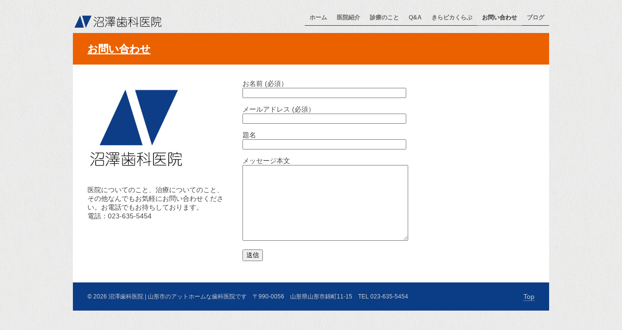

--- FILE ---
content_type: text/html; charset=UTF-8
request_url: https://numadent.jp/contact/
body_size: 4585
content:

<!DOCTYPE html>

<!-- BEGIN html -->
<html lang="ja">
<!-- Design by AJ Clarke (http://www.wpexplorer.com) - Powered by WordPress (http://wordpress.org) -->

<!-- BEGIN head -->
<head>

<!-- Meta Tags -->
<meta http-equiv="Content-Type" content="text/html; charset=UTF-8" />

<title>  お問い合わせ | 沼澤歯科医院 | 山形市のアットホームな歯科医院です</title>
    
<!-- Stylesheet & Favicon -->
<link rel="stylesheet" type="text/css" href="https://numadent.jp/wp-content/themes/Proyecto/style.css" />

<!-- WP Head -->
<meta name="keywords" content="歯科,歯科医,山形市,小児歯科,こども,子供,歯医者,インプラント,審美,ホワイトニング" />
<meta name="description" content="医院についてのこと、治療についてのこと、その他なんでもお気軽にお問い合わせください。お電話でもお待ちしております。 電話：023-635-5454 お名前 (必須） メールアドレス (必須） 題名 メッセージ本文" />
<link rel='dns-prefetch' href='//ajax.googleapis.com' />
<link rel='dns-prefetch' href='//s.w.org' />
		<script type="text/javascript">
			window._wpemojiSettings = {"baseUrl":"https:\/\/s.w.org\/images\/core\/emoji\/11.2.0\/72x72\/","ext":".png","svgUrl":"https:\/\/s.w.org\/images\/core\/emoji\/11.2.0\/svg\/","svgExt":".svg","source":{"concatemoji":"https:\/\/numadent.jp\/wp-includes\/js\/wp-emoji-release.min.js?ver=5.1.19"}};
			!function(e,a,t){var n,r,o,i=a.createElement("canvas"),p=i.getContext&&i.getContext("2d");function s(e,t){var a=String.fromCharCode;p.clearRect(0,0,i.width,i.height),p.fillText(a.apply(this,e),0,0);e=i.toDataURL();return p.clearRect(0,0,i.width,i.height),p.fillText(a.apply(this,t),0,0),e===i.toDataURL()}function c(e){var t=a.createElement("script");t.src=e,t.defer=t.type="text/javascript",a.getElementsByTagName("head")[0].appendChild(t)}for(o=Array("flag","emoji"),t.supports={everything:!0,everythingExceptFlag:!0},r=0;r<o.length;r++)t.supports[o[r]]=function(e){if(!p||!p.fillText)return!1;switch(p.textBaseline="top",p.font="600 32px Arial",e){case"flag":return s([55356,56826,55356,56819],[55356,56826,8203,55356,56819])?!1:!s([55356,57332,56128,56423,56128,56418,56128,56421,56128,56430,56128,56423,56128,56447],[55356,57332,8203,56128,56423,8203,56128,56418,8203,56128,56421,8203,56128,56430,8203,56128,56423,8203,56128,56447]);case"emoji":return!s([55358,56760,9792,65039],[55358,56760,8203,9792,65039])}return!1}(o[r]),t.supports.everything=t.supports.everything&&t.supports[o[r]],"flag"!==o[r]&&(t.supports.everythingExceptFlag=t.supports.everythingExceptFlag&&t.supports[o[r]]);t.supports.everythingExceptFlag=t.supports.everythingExceptFlag&&!t.supports.flag,t.DOMReady=!1,t.readyCallback=function(){t.DOMReady=!0},t.supports.everything||(n=function(){t.readyCallback()},a.addEventListener?(a.addEventListener("DOMContentLoaded",n,!1),e.addEventListener("load",n,!1)):(e.attachEvent("onload",n),a.attachEvent("onreadystatechange",function(){"complete"===a.readyState&&t.readyCallback()})),(n=t.source||{}).concatemoji?c(n.concatemoji):n.wpemoji&&n.twemoji&&(c(n.twemoji),c(n.wpemoji)))}(window,document,window._wpemojiSettings);
		</script>
		<style type="text/css">
img.wp-smiley,
img.emoji {
	display: inline !important;
	border: none !important;
	box-shadow: none !important;
	height: 1em !important;
	width: 1em !important;
	margin: 0 .07em !important;
	vertical-align: -0.1em !important;
	background: none !important;
	padding: 0 !important;
}
</style>
	<link rel='stylesheet' id='wp-block-library-css'  href='https://numadent.jp/wp-includes/css/dist/block-library/style.min.css?ver=5.1.19' type='text/css' media='all' />
<link rel='stylesheet' id='contact-form-7-css'  href='https://numadent.jp/wp-content/plugins/contact-form-7/includes/css/styles.css?ver=4.7' type='text/css' media='all' />

<!-- This site uses the Google Analytics by MonsterInsights plugin v 6.1.8 - https://www.monsterinsights.com/ -->
<!-- 通常は、ここで Google Analytics トラッキングコードを検出できますが、ウェブマスターがユーザグループを無効にしました。 -->
<!-- / Google Analytics by MonsterInsights -->

<script type='text/javascript' src='https://ajax.googleapis.com/ajax/libs/jquery/1.4.2/jquery.min.js?ver=1.4.2'></script>
<script type='text/javascript' src='https://numadent.jp/wp-content/themes/Proyecto/js/superfish.js?ver=5.1.19'></script>
<script type='text/javascript' src='https://numadent.jp/wp-content/themes/Proyecto/js/custom.js?ver=5.1.19'></script>
<link rel='https://api.w.org/' href='https://numadent.jp/wp-json/' />
<link rel="EditURI" type="application/rsd+xml" title="RSD" href="https://numadent.jp/xmlrpc.php?rsd" />
<link rel="wlwmanifest" type="application/wlwmanifest+xml" href="https://numadent.jp/wp-includes/wlwmanifest.xml" /> 
<meta name="generator" content="WordPress 5.1.19" />
<link rel="canonical" href="https://numadent.jp/contact/" />
<link rel='shortlink' href='https://numadent.jp/?p=173' />
<link rel="alternate" type="application/json+oembed" href="https://numadent.jp/wp-json/oembed/1.0/embed?url=https%3A%2F%2Fnumadent.jp%2Fcontact%2F" />
<link rel="alternate" type="text/xml+oembed" href="https://numadent.jp/wp-json/oembed/1.0/embed?url=https%3A%2F%2Fnumadent.jp%2Fcontact%2F&#038;format=xml" />
<link rel="alternate" media="handheld" type="text/html" href="https://numadent.jp/contact/" />
		<style type="text/css">.recentcomments a{display:inline !important;padding:0 !important;margin:0 !important;}</style>
		<style type="text/css" id="custom-background-css">
body.custom-background { background-image: url("https://numadent.jp/wp-content/uploads/fabric1.png"); background-position: left top; background-size: auto; background-repeat: repeat; background-attachment: scroll; }
</style>
	
</head>
<body class="page-template page-template-template-fullwidth page-template-template-fullwidth-php page page-id-173 custom-background">

<div id="header" class="clearfix">
        <div id="logo">
        						<a href="https://numadent.jp/" title="沼澤歯科医院 | 山形市のアットホームな歯科医院です"><img src="/wp-content/uploads/2011/12/logo1.png" alt="沼澤歯科医院 | 山形市のアットホームな歯科医院です" /></a>
			 	            
        </div>
        <!-- END logo -->
        
        <div id="navigation" class="clearfix">
            <div class="menu-%e3%83%88%e3%83%83%e3%83%97%e3%83%a1%e3%83%8b%e3%83%a5%e3%83%bc-container"><ul id="menu-%e3%83%88%e3%83%83%e3%83%97%e3%83%a1%e3%83%8b%e3%83%a5%e3%83%bc" class="sf-menu"><li id="menu-item-169" class="menu-item menu-item-type-custom menu-item-object-custom menu-item-169"><a href="/">ホーム</a></li>
<li id="menu-item-16" class="menu-item menu-item-type-post_type menu-item-object-page menu-item-has-children menu-item-16"><a href="https://numadent.jp/info/">医院紹介</a>
<ul class="sub-menu">
	<li id="menu-item-1842" class="menu-item menu-item-type-post_type menu-item-object-page menu-item-1842"><a href="https://numadent.jp/info/">医院概要</a></li>
	<li id="menu-item-714" class="menu-item menu-item-type-custom menu-item-object-custom menu-item-714"><a href="/info">アクセス</a></li>
	<li id="menu-item-15" class="menu-item menu-item-type-post_type menu-item-object-page menu-item-15"><a href="https://numadent.jp/staff/">スタッフ紹介</a></li>
</ul>
</li>
<li id="menu-item-343" class="menu-item menu-item-type-custom menu-item-object-custom menu-item-has-children menu-item-343"><a>診療のこと</a>
<ul class="sub-menu">
	<li id="menu-item-97" class="menu-item menu-item-type-post_type menu-item-object-page menu-item-97"><a href="https://numadent.jp/child/">小児歯科</a></li>
	<li id="menu-item-96" class="menu-item menu-item-type-post_type menu-item-object-page menu-item-has-children menu-item-96"><a href="https://numadent.jp/implant/">インプラント</a>
	<ul class="sub-menu">
		<li id="menu-item-253" class="menu-item menu-item-type-post_type menu-item-object-page menu-item-253"><a href="https://numadent.jp/implant/%e3%82%a4%e3%83%b3%e3%83%97%e3%83%a9%e3%83%b3%e3%83%88%e6%b2%bb%e7%99%82%e3%81%ae%e3%83%90%e3%83%aa%e3%82%a8%e3%83%bc%e3%82%b7%e3%83%a7%e3%83%b3/">インプラント治療のバリエーション</a></li>
	</ul>
</li>
	<li id="menu-item-95" class="menu-item menu-item-type-post_type menu-item-object-page menu-item-95"><a href="https://numadent.jp/whitening/">ホワイトニング</a></li>
	<li id="menu-item-94" class="menu-item menu-item-type-post_type menu-item-object-page menu-item-94"><a href="https://numadent.jp/shinbi/">審美治療</a></li>
</ul>
</li>
<li id="menu-item-155" class="menu-item menu-item-type-post_type menu-item-object-page menu-item-155"><a href="https://numadent.jp/faq/">Q&#038;A</a></li>
<li id="menu-item-159" class="menu-item menu-item-type-post_type menu-item-object-page menu-item-has-children menu-item-159"><a href="https://numadent.jp/kirapicaclub/">きらピカくらぶ</a>
<ul class="sub-menu">
	<li id="menu-item-736" class="menu-item menu-item-type-custom menu-item-object-custom menu-item-736"><a href="/kirapicaclub">きらピカくらぶ</a></li>
	<li id="menu-item-365" class="menu-item menu-item-type-custom menu-item-object-custom menu-item-365"><a href="/category/recipe/">かんたんレシピ</a></li>
</ul>
</li>
<li id="menu-item-175" class="menu-item menu-item-type-post_type menu-item-object-page current-menu-item page_item page-item-173 current_page_item menu-item-175"><a href="https://numadent.jp/contact/" aria-current="page">お問い合わせ</a></li>
<li id="menu-item-1272" class="menu-item menu-item-type-custom menu-item-object-custom menu-item-has-children menu-item-1272"><a href="/category/stuffblog/">ブログ</a>
<ul class="sub-menu">
	<li id="menu-item-5969" class="menu-item menu-item-type-taxonomy menu-item-object-category menu-item-5969"><a href="https://numadent.jp/category/column/">院長コラム</a></li>
	<li id="menu-item-1841" class="menu-item menu-item-type-taxonomy menu-item-object-category menu-item-1841"><a href="https://numadent.jp/category/stuffblog/">スタッフブログ</a></li>
	<li id="menu-item-1686" class="menu-item menu-item-type-taxonomy menu-item-object-category menu-item-1686"><a href="https://numadent.jp/category/info/">医院からのお知らせ</a></li>
</ul>
</li>
</ul></div>        </div>
        <!-- END navigation -->   
</div><!-- END header -->

<div id="wrap" class="clearfix">

<div id="page-heading">
    <h1>お問い合わせ</h1>		
</div>
<!-- END page-heading -->

<div class="post full-width clearfix">
<div class="one-third column-first">
<img src="/img/logo_07.jpg" alt="沼澤歯科医院" /></p>
<p>医院についてのこと、治療についてのこと、その他なんでもお気軽にお問い合わせください。お電話でもお待ちしております。<br />
電話：023-635-5454</p>
</div>
<div class="two-third column-last">
<div role="form" class="wpcf7" id="wpcf7-f172-p173-o2" dir="ltr">
<div class="screen-reader-response"></div>
<form action="/contact/#wpcf7-f172-p173-o2" method="post" class="wpcf7-form" novalidate="novalidate">
<div style="display: none;">
<input type="hidden" name="_wpcf7" value="172" /><br />
<input type="hidden" name="_wpcf7_version" value="4.7" /><br />
<input type="hidden" name="_wpcf7_locale" value="" /><br />
<input type="hidden" name="_wpcf7_unit_tag" value="wpcf7-f172-p173-o2" /><br />
<input type="hidden" name="_wpnonce" value="b4c10616d6" />
</div>
<p>お名前 (必須）<br />
    <span class="wpcf7-form-control-wrap your-name"><input type="text" name="your-name" value="" size="40" class="wpcf7-form-control wpcf7-text wpcf7-validates-as-required" aria-required="true" aria-invalid="false" /></span> </p>
<p>メールアドレス (必須）<br />
    <span class="wpcf7-form-control-wrap your-email"><input type="email" name="your-email" value="" size="40" class="wpcf7-form-control wpcf7-text wpcf7-email wpcf7-validates-as-required wpcf7-validates-as-email" aria-required="true" aria-invalid="false" /></span> </p>
<p>題名<br />
    <span class="wpcf7-form-control-wrap your-subject"><input type="text" name="your-subject" value="" size="40" class="wpcf7-form-control wpcf7-text" aria-invalid="false" /></span> </p>
<p>メッセージ本文<br />
    <span class="wpcf7-form-control-wrap your-message"><textarea name="your-message" cols="40" rows="10" class="wpcf7-form-control wpcf7-textarea" aria-invalid="false"></textarea></span> </p>
<p><input type="submit" value="送信" class="wpcf7-form-control wpcf7-submit" /></p>
<div class="wpcf7-response-output wpcf7-display-none"></div>
</form>
</div>
</div>

<!-- You can start editing here. -->


</div>
<!-- END .post -->
<div class="clear"></div>

<div id="footer" class="clearfix">

<div id="copyright">
	&copy; 2026  沼澤歯科医院 | 山形市のアットホームな歯科医院です　〒990-0056　山形県山形市錦町11-15　TEL 023-635-5454
</div>

<div id="back-to-top">
	<a href="#toplink">Top</a>
</div>

</div>

</div>
<!-- END wrap --> 

<!-- WP Footer -->
<script type='text/javascript' src='https://numadent.jp/wp-includes/js/comment-reply.min.js?ver=5.1.19'></script>
<script type='text/javascript' src='https://numadent.jp/wp-content/plugins/contact-form-7/includes/js/jquery.form.min.js?ver=3.51.0-2014.06.20'></script>
<script type='text/javascript'>
/* <![CDATA[ */
var _wpcf7 = {"recaptcha":{"messages":{"empty":"\u3042\u306a\u305f\u304c\u30ed\u30dc\u30c3\u30c8\u3067\u306f\u306a\u3044\u3053\u3068\u3092\u8a3c\u660e\u3057\u3066\u304f\u3060\u3055\u3044\u3002"}}};
/* ]]> */
</script>
<script type='text/javascript' src='https://numadent.jp/wp-content/plugins/contact-form-7/includes/js/scripts.js?ver=4.7'></script>
<script type='text/javascript' src='https://numadent.jp/wp-includes/js/wp-embed.min.js?ver=5.1.19'></script>
</body>
</html>

--- FILE ---
content_type: text/css
request_url: https://numadent.jp/wp-content/themes/Proyecto/style.css
body_size: 8133
content:
 /*
Theme Name: Proyecto
Theme URI: http://www.wpexplorer.com
Description: proyecto, Portfolio WordPress theme by AJ Clarke from <a href="http://www.wpexplorer.com">WPExplorer.com</a>
Author: WPExplorer
Version: 1.0
License: Free GPL
*/


@import url('css/prettyPhoto.css');

/*-----------------------------------------------------------------------------------*
/* = Reset default browser CSS. Based on work by Eric Meyer: http://meyerweb.com/eric/tools/css/reset/index.html
/*-----------------------------------------------------------------------------------*/
html, body, div, span, applet, object, iframe,
h1, h2, h3, h4, h5, h6, p, blockquote, pre,
a, abbr, acronym, address, big, cite, code,
del, dfn, em, font, ins, kbd, q, s, samp,
small, strike, strong, sub, sup, tt, var,
dl, dt, dd, ol, ul, li,
fieldset, form, label, legend,
table, caption, tbody, tfoot, thead, tr, th, td {
	border: 0;
	font-family: "メイリオ", "ＭＳ Ｐゴシック", sans-serif;
	font-size: 14px;
	font-style: inherit;
	font-weight: inherit;
	margin: 0;
	outline: 0;
	padding: 0;
	vertical-align: baseline;
}

dt {
	float : left;
	width : 8.5em;
	padding: 0 0 0 1.5em;
}

dd {
	margin-left : 10em;
}

dl dt {
	background: url(/img/ddicon.png) no-repeat 0 3px;
}

.info dt {
	width: 5em;
	}

.info dd {
	margin-left:6.5em;
	}

.stuff dt {
	width: 100%;
	}

.cnt dl {
	margin: 2em 0 0 1em;
	}

.cnt dt {
	width: 20em;
	padding: 0 0 0 2em;
	margin-bottom: 1.5em;
	}

.cnt dd {
	margin: 0 1em 1.5em 23em;
	}
	
.shinbi dt {
	width: 10em;
	padding: 0 0 0 2em;
	margin-bottom: 1.5em;
	}

.shinbi dd {
	margin: 0 1em 1.5em 15em;
	}
	
.feed dd {
	margin: 0px;
}
/* remember to define focus styles! */
:focus {
	outline: 0;
}
body {
	background: #fff;
	line-height: 1;
}
ol, ul {
/*	list-style: none; */
}

/* tables still need 'cellspacing="0"' in the markup */
table {
	border-collapse: separate;
	border-spacing: 0;
}
caption, th, td {
	font-weight: normal;
	text-align: left;
}
blockquote:before, blockquote:after,
q:before, q:after {
	content: "";
}
blockquote, q {
	quotes: "" "";
}
a img {
	border: 0;
}

/* Block elements */
header, hgroup, footer, section, article, aside {
	display: block;
}

/*-----------------------------------------------------------------------------------*
/* = Body, Common Classes & Wrap
/*-----------------------------------------------------------------------------------*/

body {
	background: #212121;
    font-size: 12px;
    line-height: 1.5em;
    color: #444;
    font-family: 'Helvetica Nue', Arial, Helvetica, sans-serif;
}
a {
    color: #444;
}
a:hover {
	color: #EB6100;
}
p { margin: 0 0 1em }
strong { font-weight: 700 }
em { font-style: italic }
pre{
	margin: 20px 0;
	background: #eee;
	border: 1px solid #ddd;
	padding: 10px;
	white-space: pre-wrap;       /* css-3 */
	white-space: -moz-pre-wrap;  /* Mozilla */
	white-space: -pre-wrap;      /* Opera 4-6 */
	white-space: -o-pre-wrap;    /* Opera 7 */
	word-wrap: break-word;       /* Internet Explorer 5.5+ */
}
blockquote{
	border-left: 4px solid #ccc;
	padding-left: 20px;
    margin: 30px 0px;
}
.clear { clear: both }
.clearfix:after {
	visibility: hidden;
	display: block;
	font-size: 0;
	content: " ";
	clear: both;
	height: 0;
}
* html .clearfix{ zoom: 1; } /* IE6 */
*:first-child+html .clearfix { zoom: 1; } /* IE7 */
.remove-margin { margin-right: 0 !important }

/*-----------------------------------------------------------------------------------*
/* = Structure
/*-----------------------------------------------------------------------------------*/

#wrap{
	overflow: hidden;
	background:#fff;
	margin: 0 auto;
	margin-bottom: 30px;
	width: 920px;
	padding: 30px 30px 0;

	/*
	-moz-box-shadow: 0px 0px 8px rgb(0,0,0);
	-webkit-box-shadow: 0px 0px 8px rgb(0,0,0);
	box-shadow: 0px 0px 8px rgb(0,0,0);
	*/
}

/*-----------------------------------------------------------------------------------*
/* = Headings
/*-----------------------------------------------------------------------------------*/

h1,
h2,
h3,
h4 {
    color: #333;
    line-height: 1.5em;
	font-weight: bold;
}
h1 {
    font-size: 24px;
    margin-bottom: 20px;
    line-height: 1.2em;
}
h2 { font-size: 18px }
h3 { font-size: 16px }
h4 { font-size: 16px; }
h2,
h3,
h4 {
    /*margin-top: 30px;
    margin-bottom: 20px;*/
    margin-top: 30px;
    margin-bottom: 20px;
    *padding-top:10px; /* IE7 and below */
}
h1 a,
h2 a,
h3 a,
h4 a { color: #333 }
h2 a:hover,
h3 a:hover,
h4 a:hover { color: #ef4034; text-decoration: none; }

.single-title{ margin-bottom: 5px; }

/*-----------------------------------------------------------------------------------*
/* = WordPress Styles
/*-----------------------------------------------------------------------------------*/

/*sticky*/
.sticky{}

/*gallery captio*/
.gallery-caption

/*by post author*/
.bypostauthor{}

/*aligns*/
.aligncenter{ display:block;  margin:0 auto}
.alignright{ float:right;  margin:10px 0 10px 10px}
.alignleft{ float:left;  margin:10px 10px 10px 0}

/*floats*/
.floatleft{ float:left}
.floatright{ float:right}

/*text style*/
.textcenter{ text-align:center}
.textright{ text-align:right}
.textleft{ text-align:left}

/*captions*/
.wp-caption{
	border:1px solid #ddd; 
	text-align:center; 
	background-color:#f3f3f3; 
	padding-top:4px; 
	margin:10px; 
	-moz-border-radius:3px; 
	-khtml-border-radius:3px; 
	-webkit-border-radius:3px; 
	border-radius:3px;
}
.wp-caption img{
	margin:0; 
	padding:0; 
	border:0 none;
}
.wp-caption p.wp-caption-text{
	font-size:11px; 
	line-height:17px; 
	padding:0 4px 5px; 
	margin:0;
}

/*smiley reset*/
.wp-smiley{
	margin:0 !important;
	max-height:1em;
}

/*blockquote*/
blockquote.left{
	margin-right:20px;
	text-align:right;
	margin-left:0;
	width:33%;
	float:left;
}
blockquote.right{
	margin-left:20px;
	text-align:left;
	margin-right:0;
	width:33%;
	float:right;
}

/* tag-cloud widget */
.tagcloud a {
	float: left;
	display: block;
    margin-right: 5px;
	margin-bottom: 5px;
    padding: 4px 7px;
	line-height: 1.3em;
	color: #fff !important;
    background: #ef4034;
	font-weight: bold;
	-webkit-border-radius: 3px;
	-moz-border-radius: 3px;
	border-radius: 3px;
	-webkit-transition: all 0.2s ease-in-out;
    -moz-transition: all 0.2s ease-in-out;
    -o-transition: all 0.2s ease-in-out;
    -ms-transition: all 0.2s ease-in-out;
    transition: all 0.2s ease-in-out;
}
.tagcloud a:hover{
	background: #eee;
	color: #333 !important;
	text-decoration: none;
}
/* calendar widget */
.widget_calendar {float: left;}
#wp-calendar {width: 100%; }
#wp-calendar caption {
	text-align: right;
	color: #333;
	font-size: 12px;
	margin-top: 10px;
	margin-bottom: 15px;
}
#wp-calendar thead { font-size: 12px; }
#wp-calendar thead th { padding-bottom: 10px; }
#wp-calendar tbody { color: #aaa; }
#wp-calendar tbody td { background: #f5f5f5; border: 1px solid #fff; text-align: center; padding:8px;}
#wp-calendar tbody td:hover { background: #fff; }
#wp-calendar tbody .pad { background: none; }
#wp-calendar tfoot #next { font-size: 12px; text-transform: uppercase; text-align: right; }
#wp-calendar tfoot #prev { font-size: 12px; text-transform: uppercase; padding-top: 10px; }

/*-----------------------------------------------------------------------------------*
/* = Headings
/*-----------------------------------------------------------------------------------*/
#logo h2,
#logo h1 {
    margin: 0 !important;
    font-size: 36px;
	font-weight: 800;
	line-height: 1em !important;
}
#logo h2 a,
#logo h1 a {
    color: #000;
    text-decoration: none;
}
#logo h2 a:hover,
#logo h1 a:hover { color: #999 }

#page-heading{
	margin: -30px -30px 30px;
	padding: 0px 30px;
	height: 65px;
	background: #EB6100;
	/*position: relative;*/
}
#page-heading h1,
#page-heading h2{
	font-size: 21px;
	line-height: 65px;
	color: #fff;
	text-shadow: 0px 0px 0px #fff;
	margin: 0px !important;
	text-decoration: underline;
}

/*-------------------------------------------------*
/* = Header
/*-------------------------------------------------*/
#header {
	margin: 0 auto;
	position: relative;
	width: 980px;
	padding: 30px 0px 5px 0px;
	*z-index: 1;
}
#logo a{
	font-size: 24px;
    font-weight: normal;
    color: #E8E8E8;
	letter-spacing: -1px;
	line-height: 0em;
	padding: 0px;
	margin: 0px;
    text-decoration: none;
}
#logo a:hover { color: #FFF; }


/*-------------------------------------------------*
/* =  Navigation
/*-------------------------------------------------*/
#navigation {
	position: absolute;
	right: 0px;
	top: 30px;
}
/*** ESSENTIAL Navigation Style ***/
.sf-menu,
.sf-menu * {
    margin: 0;
    padding: 0;
    list-style: none;
}
.sf-menu { line-height: 1.0 }
.sf-menu ul {
    position: absolute;
    top: -999em;
    width: 160px; /* left offset of submenus need to match (see below) */
}
.sf-menu ul li { width: 100% }
.sf-menu li:hover {
    visibility: inherit; /* fixes IE7 'sticky bug' */
}
.sf-menu li {
    float: left;
    position: relative;
}
.sf-menu a {
    display: block;
    position: relative;
}
.sf-menu li:hover ul,
.sf-menu li.sfHover ul {
    left: 0;
    top: 48px; /* match top ul list item height */
    z-index: 99;
}
ul.sf-menu li:hover li ul,
ul.sf-menu li.sfHover li ul { top: -999em }
ul.sf-menu li li:hover ul,
ul.sf-menu li li.sfHover ul {
    left: 180px; /* match ul width */
    top: 0;
}
/*** navigation skin ***/
.sf-menu {
    float: left;
    margin-bottom: 1em;
}
.sf-menu a {
	font-size: 12px;
	font-weight: bold;
    color: #666;
	border-bottom: 1px solid #333;
    padding: 0 10px 10px;
    text-decoration: none;
	-webkit-transition: all 0.2s ease-in-out;
    -moz-transition: all 0.2s ease-in-out;
    -o-transition: all 0.2s ease-in-out;
    -ms-transition: all 0.2s ease-in-out;
    transition: all 0.2s ease-in-out;
}
.sf-menu a:focus,
.sf-menu a:hover,
.sf-menu a:active {
    color: #0B3D86;
	border-bottom: 1px solid #EB6100 !important;
}
#navigation .current-menu-item > a:first-child {
    color: #333;
	border-bottom: 1px solid #EB6100;
}
/*Subs*/
.sf-menu ul{
	background: #116DB9;
	padding: 10px 10px 20px;
    -moz-opacity: 0.98;
    -khtml-opacity: 0.98;
    opacity: 0.98;
}
.sf-menu ul a{
	padding: 10px 0px;
	border-bottom: 1px solid #ccc;
	color: #ccc;
}
.sf-menu ul a:focus,
.sf-menu ul a:hover,
.sf-menu ul a:active {
	border-bottom: 1px solid #333 !important;
	color: #333;
}
.sf-menu ul .current-menu-item a{
	border-bottom: 1px solid #333 !important;
}

/*-----------------------------------------------------------------------------------*/
/* = Home
/*-----------------------------------------------------------------------------------*/

.home-wrap{
	margin: -30px;
}

#home-tagline{
	padding: 20px 30px;
	background:#EB6100;
	color: #fff;
	border-bottom: 1px solid #ddd;
	margin-bottom: 30px;
	margin-top: -30px;
	font-size: 16px;
	line-height: 1.4em;
	font-weight: bold;
	text-shadow: 1px 1px 1px #000;
}
#home-tagline a{
	color: #ef4034;
}
#home-tagline p{
	margin: 0;
	text-align: center;
	font-size: inherit;
}
#home-tagline a:hover{
	border-bottom: 1px dotted #ef4034;
}
#home-projects {
	margin-left: 30px;
	width: 705px;
	float: left;
	display: inline;
}
h2.home-projects-heading{
	font-size: 14px;
	font-weight: bold;
	border-bottom: double 3px #333333;
	margin-top: 0px;
	margin-right: 20px;
}

/*-----------------------------------------------------------------------------------*/
/* = NivoSlider
/*-----------------------------------------------------------------------------------*/
#slider_nivo {
    position: relative;
    width: 980px;
    height: 300px;
    overflow: hidden;
	margin-bottom: 30px;
}
.nivoSlider {
	position: relative;
	width: 980px;
	height: 300px;
	background: #fff url(images/nivo-loader.gif) no-repeat 50% 50%;
}
.nivoSlider img {
    position: absolute;
    top: 0px;
    left: 0px;
	z-index: 6;
	display:none;
}
.nivoSlider a.nivo-imageLink {
    position: absolute;
    top: 0px;
    left: 0px;
    width: 980px;
    height: 100%;
    border: 0;
    padding: 0;
    margin: 0;
    z-index: 6;
    display: none;
}
.nivo-slice {
    display: block;
    position: absolute;
    z-index: 5;
    height: 100%;
}
.nivo-box {
    display: block;
    position: absolute;
    z-index: 5;
}
.nivo-directionNav a {
    width: 48px;
    height: 48px;
    position: absolute;
    z-index: 1000;
    top: 178px;
    cursor: pointer;
}
.nivo-prevNav,
.nivo-nextNav {
    -moz-opacity: 0.4;
    -khtml-opacity: 0.4;
    opacity: 0.4;
	text-indent: -9999px;
    -webkit-transition: opacity 0.2s ease-in-out;
    -moz-transition: opacity 0.2s ease-in-out;
    -o-transition: opacity 0.2s ease-in-out;
    -ms-transition: opacity 0.2s ease-in-out;
    transition: opacity 0.2s ease-in-out;
}
.nivo-prevNav:hover,
.nivo-nextNav:hover {
    -moz-opacity: 1.0;
    -khtml-opacity: 1.0;
    opacity: 1.0;
}
.nivo-nextNav {
    background: url('images/sliders/nivo-right-arrow.png');
    right: 20px;
}
.nivo-prevNav {
    background: url('images/sliders/nivo-left-arrow.png');
    left: 20px;
}
.nivo-controlNav a.active { font-weight: bold }
.nivo-controlNav {
    position: absolute;
    z-index: 1000;
    list-style: none;
    bottom: 10px;
    right: 10px;
    padding: 0;
}
.nivo-controlNav a {
    float: left;
    margin-left: 5px;
    cursor: pointer;
    color: #999;
    text-indent: -9999px;
    background: url('images/sliders/bullets.png') no-repeat 4px 0;
    width: 13px;
    height: 12px;
    overflow: hidden;
}
.nivo-controlNav a.active {
    background-position: -8px 0;
    margin-right: -1px;
    margin-left: 6px;
}


/*-----------------------------------------------------------------------------------*
/* = HP Highlights
/*-----------------------------------------------------------------------------------*/

#home-highlights{
	width: 705px;
	margin-left: 30px;
	float: left;
	display: inline;
}
.hp-highlight{
	float: left;
	width: 215px;
	margin-right: 20px;
	margin-bottom: 20px;
}
.hp-highlight1{
	float: left;
	width: 470px;
}
.hp-highlight2{
	float: left;
	width: 215px;
	margin-right: 20px;
}
.news{
	width: 450px;
	margin-right: 20px;
	margin-bottom: 20px;
}
.hph1, .hph2{
	float: left;
	width: 215px;
	margin-right: 20px;
	margin-bottom: 20px;
}

.hp-highlight p:last-child{
	margin-bottom: 0px;
}
.news h2,
.hph1 h2,
.hph2 h2,
.hp-highlight2 h2{
	font-weight: bold;
	font-size: 14px;
	margin-top: 0px;
	margin-bottom: 15px;
	border-bottom: double 3px #333333;
}

/*-----------------------------------------------------------------------------------*
/* = Portfolio
/*-----------------------------------------------------------------------------------*/
.no-margin{
	margin-right: 0px !important;
}

ul.filter{
	list-style: none;
	margin: 40px 0px 15px;
}
ul.filter a{
	display: block;
	float: left;
	margin-right: 5px;
	margin-left: 0px;
}

/*filter links design*/
ul.filter a, ul.filter a span {
	display: inline-block;
	-webkit-border-radius: 3px;
	-moz-border-radius: 3px;
	border-radius: 3px;
}
ul.filter a {
	white-space: nowrap;
	line-height:1em;
	position:relative;
	outline: none;
	overflow: visible; /* removes extra side padding in IE */
	cursor: pointer;
	border: 1px solid #999;/* IE */
	border: rgba(0, 0, 0, .2) 1px solid;/* Saf4+, Chrome, FF3.6 */
	border-bottom:rgba(0, 0, 0, .4) 1px solid;
	-webkit-box-shadow: 0 1px 2px rgba(0,0,0,.2);
	-moz-box-shadow: 0 1px 2px rgba(0,0,0,.2);
	box-shadow: 0 1px 2px rgba(0,0,0,.2);
	background: -moz-linear-gradient(
		center top,
		rgba(255, 255, 255, .1) 0%,
		rgba(0, 0, 0, .1) 100%
	);/* FF3.6 */
	background: -webkit-gradient(
		linear,
		center bottom,
		center top,
		from(rgba(0, 0, 0, .1)),
		to(rgba(255, 255, 255, .1))
	);/* Saf4+, Chrome */
	filter:  progid:DXImageTransform.Microsoft.gradient(startColorStr='#19FFFFFF', EndColorStr='#19000000'); /* IE6,IE7 */
	-ms-filter: "progid:DXImageTransform.Microsoft.gradient(startColorStr='#19FFFFFF', EndColorStr='#19000000')"; /* IE8 */
	-moz-user-select: none;
	-webkit-user-select:none;
	-khtml-user-select: none;
	user-select: none;
	margin-bottom:10px;
}
ul.filter a:hover, ul.filter a.hover {
    -moz-opacity: 0.8;
    -khtml-opacity: 0.8;
    opacity: 0.8;
}
ul.filter a:active, ul.filter a.active {
	top:1px;
}
ul.filter a span {
	position: relative;
	color:#fff;
	font-weight: bold;
	text-shadow: 0 1px 1px rgba(0, 0, 0, 0.25);
	border-top: rgba(255, 255, 255, .3) 1px solid;
	padding:0.8em 1.3em;
	line-height:1em;
	text-decoration:none;
	text-align:center;
	white-space: nowrap;
}


/*filter-colors*/
ul.filter a {
	background-color: #666666;
}
ul.filter a {
	background-color: #D5D2D2;
	text-shadow: 1px 1px 0px #FFF;
}
ul.filter a span{
	color: #242424;
	text-shadow: 1px 1px 0px #e7e7e7;
	border-top: rgba(255, 255, 255, .6) 1px solid;
}
ul.filter .active a{
	background-color: #333333;
	text-shadow: 0 1px 1px rgba(0, 0, 0, 0.25);
}
ul.filter .active a span{
	color: #fff;
	text-shadow: 0 1px 1px rgba(0, 0, 0, 0.25);
	border-top: rgba(255, 255, 255, .3) 1px solid;
}
ul.filter .active a:hover {
    -moz-opacity: 1 !important;
    -khtml-opacity: 1 !important;
    opacity: 1 !important;
}


/*portfolio items*/
.portfolio-item{
	position: relative;
	float: left;
	width: 215px;
	margin-right: 20px;
	margin-bottom: 10px;
}
.portfolio-item img{
	padding: 4px;
	border: 1px solid #ddd;
}
.portfolio-item-details{
	text-align: center;
	margin-bottom: 10px;
}
.portfolio-item-details h2{
	font-size: 12px;
	margin-top: 0px;
	margin-bottom: 5px;
}

#portfolio-wrap{
	overflow: hidden;
	margin-bottom: -15px;
	margin-right: -10px;
}


/*single portfolio*/
#single-portfolio{
	margin-bottom: 20px;
}
#single-portfolio-left{
	float: left;
	width: 510px;
}
#single-portfolio-left img{
	margin-bottom: 20px;
	padding: 4px;
	border: 1px solid #ddd;
	-webkit-transition: opacity 0.2s ease-in-out;
    -moz-transition: opacity 0.2s ease-in-out;
    -o-transition: opacity 0.2s ease-in-out;
    -ms-transition: opacity 0.2s ease-in-out;
    transition: opacity 0.2s ease-in-out;
}
#single-portfolio-left a:hover img{
	-moz-opacity: 0.8;
    -khtml-opacity: 0.8;
    opacity: 0.8;
}

#single-portfolio-left img:last-child{
	margin-bottom: 0px;
}
#single-portfolio-right{
	float: right;
	width: 380px;
}
#single-portfolio-meta{
	margin-top: -10px;
	margin-bottom: 20px;
	font-style: italic;
	font-weight: bold;
	color: #666;
}
#single-portfolio-meta a{
	margin-right: 5px;
}
#single-portfolio-nav{
	margin-top: 20px;
}
#single-portfolio-nav a{
	float: left;
	margin-right: 10px;
}


/*-----------------------------------------------------------------------------------*
/* = Posts & Pages
/*-----------------------------------------------------------------------------------*/
.post{
	float: left;
	width: 670px;
	overflow: hidden;
}
.full-width{
	float: none !important;
	width: 100% !important;
}
.loop-entry{
	margin-bottom: 30px;
	padding-bottom: 30px;
	border-bottom: 1px dotted #ccc;
	*height: 111px; /* IE7 and below */
}
.loop-entry-left{
	float: left;
	width: 150px;
}
.loop-entry-right{
	float: right;
	width: 490px;
}

.loop-entry-thumbnail{
	/*margin-bottom: 20px;*/
	padding: 4px;
	border: 1px solid #ddd;
	float:left;
	width: 100px;
}

.excerpt {
	float: left;
	width: 350px;
	padding-left: 20px;
}
	
.loop-entry-thumbnail img{
	display: block;
	margin: 0px;
	-webkit-transition: opacity 0.2s ease-in-out;
    -moz-transition: opacity 0.2s ease-in-out;
    -o-transition: opacity 0.2s ease-in-out;
    -ms-transition: opacity 0.2s ease-in-out;
    transition: opacity 0.2s ease-in-out;
}
.loop-entry-thumbnail:hover img{
	-moz-opacity: 0.8;
    -khtml-opacity: 0.8;
    opacity: 0.8;
}
.loop-entry h2{
	margin-top: -5px;
	margin-bottom: 10px;
	font-size: 16px;
}

.loop-entry-date{
	text-align: center;
	border: 1px solid #ddd;
	background: #eee;
	font-size: 14px;
	padding: 5px;
	font-weight: bold;
	margin-bottom: 10px;
}

.loop-entry-author,
.loop-entry-cat{
	text-align: right;
	color: #999;
	font-style: italic;
}

.loop-entry-author a,
.loop-entry-cat a{
	font-weight: bold;
	color: #999;
}
.loop-entry-author a:hover,
.loop-entry-cat a:hover{
	color: #666;
}

.entry {
	margin-bottom: 20px;
}
.entry ul,
.entry ol {
    margin-left: 30px;
    margin-bottom: 10px;
	list-style: inherit;
}
.entry ol{
	list-style: decimal;
}
/*thumbnail*/
.post-thumbnail{
	margin-top: -10px;
	margin-bottom: 10px;
}
/*post meta*/
.post-meta{
    color: #999;
	font-style: italic;
	padding-bottom: 10px;
	border-bottom: 1px dotted #ccc;
	margin-bottom: 30px;
}
.post-meta span{
	margin-right: 10px;
}
.post-meta a{
	font-weight: bold;
	color: #999;
}
.post-meta a:hover{
	color:#666;
}
.meta-date{ background: url(images/date.png) left no-repeat; padding-left: 17px; }
.meta-category{ background: url(images/category.png) left no-repeat; padding-left: 17px; }
.meta-author{ background: url(images/author.png) left no-repeat; padding-left: 17px; }
.post-meta-single {
	margin-bottom: 20px;
}
/*post tags*/
.post-tags {
    margin-right: 10px;
    margin-top: 30px;
    font-size: 12px;
}
.post-tags a {
}

/*-----------------------------------------------------------------------------------*
/* = Pagination
/*-----------------------------------------------------------------------------------*/
.pagination
{
	font-family: Arial, Helvetica, sans-serif;
}
.pagination a,
.pagination span
{
	font-size: 11px;
    line-height: 20px;
    height: 20px;
    width: 20px;
    text-align: center;
    margin-right: 5px;
    display: block;
    float: left;
	background: #FFF;
	color: #666;
	border-bottom: 1px solid #cdcdcd;
	border-right: 1px solid #cdcdcd;
}
.pagination a:hover,
.pagination span.current
{
    text-decoration: none;
	color: #FFF;
	background: #333;
}

/*-----------------------------------------------------------------------------------*
/* = Comments
/*-----------------------------------------------------------------------------------*/
#commentsbox {
	width: 100%;
	overflow: hidden;
	margin-top: 30px;
}
#comments{
	text-transform: none;
	font-weight: bold;
	color: #333;
	font-size: 13px;
	margin-top: 20px;
	margin-bottom: 30px;
	padding-bottom: 10px;
	border-bottom: 1px dotted #d6d6d6;
}
#commentsbox ol,
#commentsbox ul {
    list-style: none;
    margin: 0 !important;
}
#commentsbox li { }
.children {
    list-style: none;
    margin: 30px 0 0;
    text-indent: 0;
}
.children li.depth-2 { margin: 0 0 0px 65px }
.children li.depth-3 { margin: 0 0 0px 65px }
.children li.depth-4 { margin: 0 0 0px 65px }
.children li.depth-5 { margin: 0 0 0px 65px }
.children li.depth-6 { margin: 0 0 0px 65px }
.children li.depth-7 { margin: 0 0 0px 65px }
.children li.depth-8 { margin: 0 0 0px 65px }
.children li.depth-9 { margin: 0 0 0px 65px }
.children li.depth-10 { margin: 0 0 0px 65px }
.comment-body {
    position: relative;
    padding: 15px 15px 0;
	margin-left: 65px;
	margin-bottom: 30px;
	background: #ffffff;
	border: 1px solid #EBEBEB;
	-webkit-border-radius: 4px;
	-moz-border-radius: 4px;
	border-radius: 4px;
	transition: all 0.4s ease;
    -webkit-transition: all 0.4s ease;
    -o-transition: all 0.4s ease;
    -moz-transition: all 0.4s ease;
}
.comment-body p{
	margin-bottom: 15px !important;
}
.comment-body:after {
    content: '';
    position: absolute;
    top: 10px;
    left: -12px;
    width: 12px;
    height: 20px;
    background: url("images/comment-arrow.png") no-repeat;
}
.comment-body:hover{
}
.reply{
	display: none;
	position: absolute;
	top: 10px;
	right: 10px;
}
.comment-reply-link {
	font-size: 10px;
}
.comment-reply-link:hover{
}
.comment-body:hover .reply{
	display: block;
}
#commentsbox .avatar {
	position: absolute;
	top: 0px;
	left: -65px;
	height: 40px;
	width: 40px;
	padding: 2px;
	border: 1px solid #eee;
	-webkit-border-radius: 4px;
	-moz-border-radius: 4px;
	border-radius: 4px;
}
.comment-author {
	font-weight: bold;
    color: #000;
}
.says { display: none }
.comment-meta{
	margin-bottom: 10px;
}
.comment-meta a {
    font-size: 11px;
    font-style: italic;
    color: #666;
}
.cancel-comment-reply {
	margin-top: -10px;
}
.cancel-comment-reply a {
    color: #F00;
    line-height: 20px;
    height: 20px;
}
.cancel-comment-reply a:hover{
	text-decoration: underline;
}
#comments-respond {
	clear: left;
	text-transform: none;
	font-weight: bold;
	color: #333;
	font-size: 13px;
	margin-top: 0px;
	margin-bottom: 15px;
}
#comments-respond-meta{
	font-size: 11px;
}
#commentform label {
    display: block;
}
#commentform input#author,
#commentform input#email,
#commentform input#url {
	width: 45%;
	color: #666;
	text-shadow: 1px 1px 0px #FFF;
    border: 1px solid #cecece;
    outline: none;
	padding: 10px 5px;
	margin-bottom: 10px;
	-webkit-border-radius: 1px;
	-moz-border-radius: 1px;
	border-radius: 1px;
	background-color: #fff;
	-webkit-box-shadow: inset 1px 1px 4px rgba(0,0,0,0.1);
	-moz-box-shadow: inset 1px 1px 4px rgba(0,0,0,0.1); 
	box-shadow: inset 1px 1px 4px rgba(0,0,0,0.1);  
}
#commentform textarea {
    display: block;
	padding: 10px;
	width: 95%;
	color: #666;
	text-shadow: 1px 1px 0px #FFF;
    border: 1px solid #cecece;
	background-color: #fff;
	-webkit-box-shadow: inset 1px 1px 4px rgba(0,0,0,0.1);
	-moz-box-shadow: inset 1px 1px 4px rgba(0,0,0,0.1); 
	box-shadow: inset 1px 1px 4px rgba(0,0,0,0.1); 
	-webkit-transition: all 0.1s ease-in-out;
    -moz-transition: all 0.1s ease-in-out;
    -o-transition: all 0.1s ease-in-out;
    -ms-transition: all 0.1s ease-in-out;
    transition: all 0.1s ease-in-out;
}
#commentform input#author:focus,
#commentform input#email:focus,
#commentform input#url:focus,
#commentform textarea:focus {
	border-color: #acacac !important;
}
#commentSubmit {
	font-size: 12px;
	margin-top: -5px;
	margin-bottom: 20px;
	outline: none;
}
#commentSubmit::-moz-focus-inner, #commentSubmit::-moz-focus-inner { border: 0; padding: 0; }
#commentSubmit span{
	display: block;
	margin: 0px;
	padding: 10px 15px !important;
}

/*-----------------------------------------------------------------------------------*
/* = Sidebar
/*-----------------------------------------------------------------------------------*/
#sidebar {
	width: 220px;
	float: right;
}
.sidebar-box {
	padding-bottom: 20px;
	margin-bottom: 20px;
	border-bottom: 1px dotted #ccc;
}
.sidebar-box h4 {
    margin-top: 0px !important;
    margin-bottom: 15px;
	text-transform: uppercase;
	font-size: 12px;
}
.sidebar-box ul {
    list-style: none;
}
.sidebar-box li{
	margin-bottom: 5px;
}
.sidebar-box a{
	color: #666;
}
.sidebar-box a:hover{
	color:#ef4034;
}

/*-----------------------------------------------------------------------------------*
/* = Copyright
/*-----------------------------------------------------------------------------------*/
#footer{
	background:#0B3D86;
	/*padding: 20px 30px;*/
	height: 58px;
	margin-top: 30px;
	margin-left: -30px;
	margin-right: -30px;
}

#footer a{
	color: #ccc;
	border-bottom: 1px dotted #ccc;
	text-decoration: none;
}
#footer a:hover{
	color: #fee825;
}
#copyright {
	float: left;
	width: 820px;
  font-size: 12px;
	color:#ccc;
	text-transform: uppercase;
	padding: 20px 0 0 30px;
}
#back-to-top{
	width: 100px;
	float: right;
	text-align: right;
	padding: 20px 30px 0 0;
}

/*-----------------------------------------------------------------------------------*
/* = Search Bar
/*-----------------------------------------------------------------------------------*/
#searchbar {
    display: block;
    /*position: relative;*/
	width: 220px;
}
#search {
    /*position: relative;*/
    width: 180px;
    padding: 10px 30px 10px 10px;
    outline: none;
    border: 1px solid #ddd;
	color: #666;
}
#search:focus { }
#searchsubmit {
    position: absolute;
    right: 10px;
    top: 12px;
    background: url(images/search.png) no-repeat;
    text-indent: -9999px;
    border: none;
    outline: none;
    width: 15px;
    height: 15px;
	cursor: pointer;
}

.search-portfolio-thumb{
	float: left;
	margin-right: 20px;
	padding: 4px;
	border: 1px solid #ddd;
}
.search-portfolio-thumb img{
	margin: 0px;
	padding: 0px;
	display: block;
	-webkit-transition: opacity 0.2s ease-in-out;
    -moz-transition: opacity 0.2s ease-in-out;
    -o-transition: opacity 0.2s ease-in-out;
    -ms-transition: opacity 0.2s ease-in-out;
    transition: opacity 0.2s ease-in-out;
}
.search-portfolio-thumb:hover img{
	-moz-opacity: 0.8;
    -khtml-opacity: 0.8;
    opacity: 0.8;
}

/*-----------------------------------------------------------------------------------*
/* Main Shortcodes
/*-----------------------------------------------------------------------------------*/

/*columns*/
.one-half{ width:48%; }
.one-third{ 
	width:30.66%;
	}
.two-third{ width:65.33%; }
.one-fourth{ width:22%; }
.three-fourth{ width:74%; }
.one-fifth{ width:16.8%; }
.one-sixth{ width:13.33%; }
.one-half, .one-third, .two-third, .one-fourth, .three-fourth, .one-fifth, .one-sixth {
	/*position:relative;*/
	margin-right:4%; 
	float:left;
}
.one- h2, .one-half h2, .one-third h2, .two-third h2, .one-fourth h2, .three-fourth h2, .one-fifth h2, .one-sixth h2, .cnt h2, .one-half h3, .one-third h3, .two-third h3, .one-fourth h3, .three-fourth h3, .one-fifth h3, .one-sixth h3 {
	margin-top:0px;
	border-bottom:1px solid #ccc;
}
.column-last{margin-right: 0px;}
.column-first{
	margin-left: 0px;
	margin-bottom: 20px;
	}

/*box shortcodes*/
.box-shortcode {
    margin: 5px 0px;
    padding: 10px;
	color: #fff;
	font-size: 13px;
	font-weight: bold;
}
.one-half {
}
.box-black {
    background-color: #000;
}
.box-red {
    background-color: #e62727;
}
.box-green {
    background-color: #91bd09;
}
.box-blue {
    background-color: #00ADEE;
}
/*highlights*/
.text-highlight { padding: 2px }
.highlight-yellow,
.highlight-yellow a {
    background-color: #FFF7A8;
    color: #695D43;
}
.highlight-pink,
.highlight-pink a {
    background-color: #F7DEEB;
    color: #724473;
}
.highlight-purple,
.highlight-purple a {
    background-color: #E0DBF6;
    color: #5C5577;
}
.highlight-blue,
.highlight-blue a {
    background-color: #D7F0FF;
    color: #2A67A4;
}
.highlight-green,
.highlight-green a {
    background-color: #E7FFCE;
    color: #47630A;
}
.highlight-red,
.highlight-red a {
    background: #FFCEBE;
    color: #A22121;
}
.highlight-gray,
.highlight-gray a {
    background-color: #EBEBEB;
    color: #787777;
}

/*Other buttons*/
.button{
	margin-right: 5px;
}
.button, .button span {
	display: inline-block;
	-webkit-border-radius: 3px;
	-moz-border-radius: 3px;
	border-radius: 3px;
}
.button {
	white-space: nowrap;
	line-height:1em;
	position:relative;
	outline: none;
	overflow: visible; /* removes extra side padding in IE */
	cursor: pointer;
	border: 1px solid #999;/* IE */
	border: rgba(0, 0, 0, .2) 1px solid;/* Saf4+, Chrome, FF3.6 */
	border-bottom:rgba(0, 0, 0, .4) 1px solid;
	-webkit-box-shadow: 0 1px 2px rgba(0,0,0,.2);
	-moz-box-shadow: 0 1px 2px rgba(0,0,0,.2);
	box-shadow: 0 1px 2px rgba(0,0,0,.2);
	background: -moz-linear-gradient(
		center top,
		rgba(255, 255, 255, .1) 0%,
		rgba(0, 0, 0, .1) 100%
	);/* FF3.6 */
	background: -webkit-gradient(
		linear,
		center bottom,
		center top,
		from(rgba(0, 0, 0, .1)),
		to(rgba(255, 255, 255, .1))
	);/* Saf4+, Chrome */
	filter:  progid:DXImageTransform.Microsoft.gradient(startColorStr='#19FFFFFF', EndColorStr='#19000000'); /* IE6,IE7 */
	-ms-filter: "progid:DXImageTransform.Microsoft.gradient(startColorStr='#19FFFFFF', EndColorStr='#19000000')"; /* IE8 */
	-moz-user-select: none;
	-webkit-user-select:none;
	-khtml-user-select: none;
	user-select: none;
	margin-bottom:10px;
}
.button.full, .button.full span {
	display: block;
}
.button:hover, .button.hover {
	background: -moz-linear-gradient(
		center top,
		rgba(255, 255, 255, .2) 0%,
		rgba(255, 255, 255, .1) 100%
	);/* FF3.6 */
	background: -webkit-gradient(
		linear,
		center bottom,
		center top,
		from(rgba(255, 255, 255, .1)),
		to(rgba(255, 255, 255, .2))
	);/* Saf4+, Chrome */
	filter:  progid:DXImageTransform.Microsoft.gradient(startColorStr='#33FFFFFF', EndColorStr='#19FFFFFF'); /* IE6,IE7 */
	-ms-filter: "progid:DXImageTransform.Microsoft.gradient(startColorStr='#33FFFFFF', EndColorStr='#19FFFFFF')"; /* IE8 */
}
.button:active, .button.active {
	top:1px;
}
.button span {
	position: relative;
	color:#fff;
	font-weight: bold;
	text-shadow: 0 1px 1px rgba(0, 0, 0, 0.25);
	border-top: rgba(255, 255, 255, .3) 1px solid;
	padding:0.8em 1.3em;
	line-height:1em;
	text-decoration:none;
	text-align:center;
	white-space: nowrap;
}
.button.black {
	background-color: #333333;
}
.button.gray {
	background-color: #666666;
}
.button.light-gray {
	background-color: #D5D2D2;
	text-shadow: 1px 1px 0px #FFF;
}
.button.light-gray span{
	color: #242424;
	text-shadow: 1px 1px 0px #e7e7e7;
	border-top: rgba(255, 255, 255, .6) 1px solid;
}
.button.red {
	background-color: #e62727;
}
.button.orange {
	background-color: #f24919;
}
.button.magenta {
	background-color: #A9014B;
}
.button.yellow {
	background-color: #ffb515;
}
.button.blue {
	background-color: #00ADEE;
}
.button.pink {
	background-color: #e22092;
}
.button.green {
	background-color: #91bd09;
}
.button.rosy {
	background-color: #F16C7C;
}
.button.brown {
	background-color: #804000;
}
.button.purple {
	background-color: #800080;
}
.button.cyan {
	background-color: #46C7C7;
}
.button.gold {
	background-color: #D4A017;
}

/*-----------------------------------------------------------------------------------*
/* Custom
/*-----------------------------------------------------------------------------------*/
.stuff1 {
	height: 210px;
}
.stuff2 {
	clear: both;
	margin-top: 30px;
}
.stuff dt {
	float: none;
	margin: 5px 0;
	font-size: 14px;
}
.stuff dd {
	margin-left: 3em;
}
.column img {
	margin-bottom: 20px;
	margin-top: 25px;
}
.kira_year {
	clear: both;
	width: 600px;
	}

.kira_year2 {
	clear: both;
	width: 600px;
	padding-top: 30px;
	}
	
.kirapica1 {
	float: left;
	width: 150px;
}
.kirapica2 {
	clear: both;
	float: left;
	width: 150px;
}
.kirapica1 img, .kirapica2 img {
	border: solid 1px #ccc;
}
.one- img {
	margin-left: 40px;
}
.cnt h3, .cnt h4 {
	border-bottom: none;
}
#implant .one-third p {
	margin-left: 15px;
}
#implant .one-third h3 {
	margin-left: 15px;
}
#implant .two-third img {
	margin-top: 30px;
}
.cntimg {
	margin-left: 10px;
	}
.imgcen img {
	display: block;
	margin: 0 auto;
	}
.impcmt1 {
	height: 280px;
	margin-top: 30px;
}
.impcmt2 {
	height: 200px;
	margin-top: 30px;
}
.impcmt3 {
	height: 200px;
	margin-top: 30px;
}
.impcmt4 {
	height: 200px;
	margin-top: 30px;
}
.shinbi p {
	margin: 0 0 30px 20px;
	}
.shinbicom {
	clear: both;
	}
.shinbi01 {
	float: left;
	width: 70%;
	}
.shinbi02 {
	float: left;
	width: 30%;
	}
.shinbi02 img {
	margin: 30px 0 30px 20px;
	}
#maincon2 .fb-like-box {
	margin-right: 10px;
	display: inline;
	}
div#wpcf7-f172-p173-o1 {
	width: 520px;
	margin: 0 auto;
	}
.hp-highlight1 ul, .hp-highlight2 ul {
	padding-left: 20px;
	}

.hp-highlight1 li, .hp-highlight2 li {
	margin-bottom: 5px;
	}

.banner { 
	margin-top: 10px;
	}
	
.banner a:hover img {
	opacity: 0.8;
	}

.stuffinfo {
	clear: both;
	}

.stuffinfo1 {
	width: 280px;
	float: left;
	margin: 0 0 30px 20px;
	}

.stuffinfo2 {
	width: 600px;
	float: left;
	margin: 0px 0px 20px 20px;
	}

#maincon {
	width: 980px;
	}

#maincon1 {
	float: left;
	width: 735px;
	}

#maincon2 {
	float: left;
	width: 225px;
	}

dl.feed {
	padding-left: 20px;
	}

span.day {
	margin-right: 10px;
	}

.cnt td {
	padding: 10px 5px;
	}